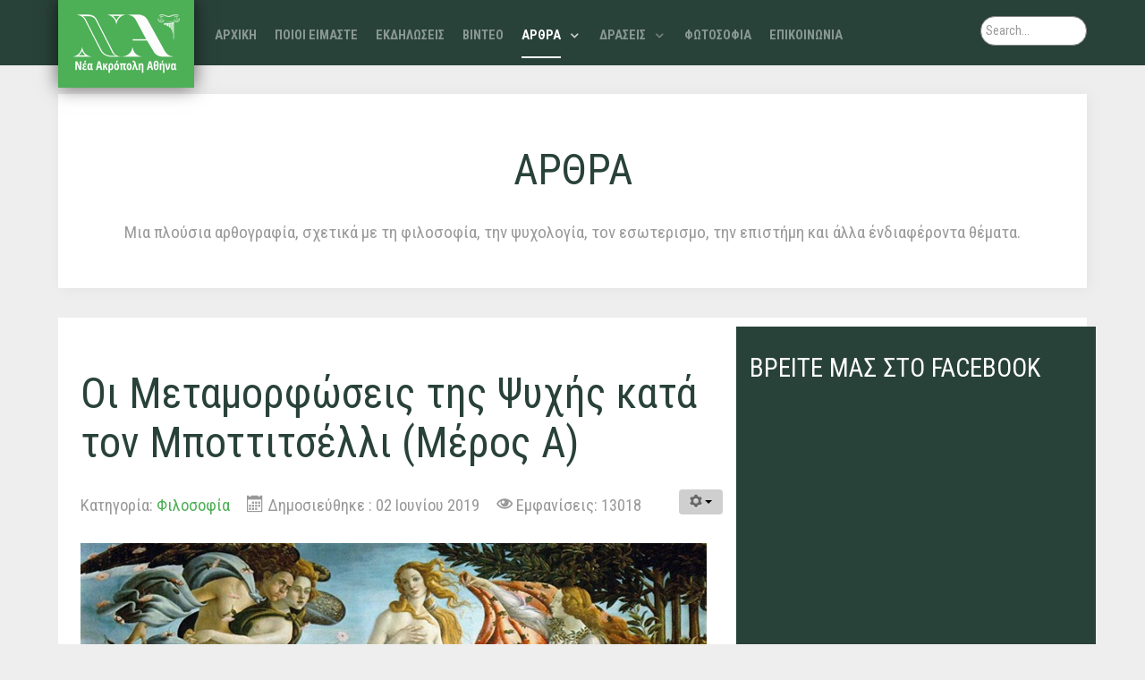

--- FILE ---
content_type: text/html; charset=utf-8
request_url: https://nea-acropoli-athens.gr/arthra/filosofia/1131-oi-metamorfwseis-ths-psyxhs-kata-ton-mpottitselli-meros-a
body_size: 14314
content:
<!DOCTYPE html>
<html lang="el-GR" dir="ltr">
        <head>
    
            <meta name="viewport" content="width=device-width, initial-scale=1.0">
        <meta http-equiv="X-UA-Compatible" content="IE=edge" />
                                                <meta property="og:title" content="Νέα Ακρόπολη Αθήνας" />
                                                                            <meta property="og:url" content="www.nea-acropoli-athens.gr" />
                                                                            <meta property="og:type" content="profile" />
                                                                            <meta property="og:description" content="Νέα Ακρόπολη Διεθνής Πολιτιστικός και Φιλοσοφικός Οργανισμός" />
                                    

        
            
    <meta charset="utf-8" />
	<base href="https://nea-acropoli-athens.gr/arthra/filosofia/1131-oi-metamorfwseis-ths-psyxhs-kata-ton-mpottitselli-meros-a" />
	<meta name="keywords" content="μποτιτσελι, ψυχη, φιλοσοφια, γεννηση της αφροσιτης, πινακας, ζωγραφος, μεσαιωνα, συμβολισμος" />
	<meta name="author" content="Gr. Internet" />
	<meta name="description" content="Ο Σάντρο Μποττιτσέλλι υπήρξε ένας φλωρεντινός ουμανιστής ζωγράφος του 15ου αιώνα. Ενταγμένος στον πολιτιστικό κύκλο των Μεδίκων, υπήρξε κυρίως ενεργό μέλος της Πλατωνικής Ακαδημίας στο Καρέτζι και με την καθοδήγηση του Μαρσίλιο Φιτσίνο, ανέπτυξε της φιλοσοφικές θέσεις της Αναγέννησης." />
	<meta name="generator" content="Joomla! - Open Source Content Management" />
	<title>Οι Μεταμορφώσεις της Ψυχής κατά τον Μποττιτσέλλι (Μέρος Α) - Νέα Ακρόπολη Αθήνας</title>
	<link href="/favicon.ico" rel="shortcut icon" type="image/vnd.microsoft.icon" />
	<link href="/modules/mod_rokajaxsearch/css/rokajaxsearch.css" rel="stylesheet" />
	<link href="/modules/mod_rokajaxsearch/themes/light/rokajaxsearch-theme.css" rel="stylesheet" />
	<link href="/modules/mod_featcats/assets/featcats.css" rel="stylesheet" />
	<link href="/templates/rt_photon/custom/uikit/css/uikit.min.css" rel="stylesheet" />
	<link href="/media/gantry5/assets/css/font-awesome.min.css" rel="stylesheet" />
	<link href="/media/gantry5/engines/nucleus/css-compiled/nucleus.css" rel="stylesheet" />
	<link href="/templates/rt_photon/custom/css-compiled/photon_72.css" rel="stylesheet" />
	<link href="/media/gantry5/assets/css/bootstrap-gantry.css" rel="stylesheet" />
	<link href="/media/gantry5/engines/nucleus/css-compiled/joomla.css" rel="stylesheet" />
	<link href="/media/jui/css/icomoon.css" rel="stylesheet" />
	<link href="/templates/rt_photon/custom/css-compiled/photon-joomla_72.css" rel="stylesheet" />
	<link href="/templates/rt_photon/custom/css-compiled/custom_72.css" rel="stylesheet" />
	<link href="/plugins/system/gdpr/assets/css/cookieconsent.min.css" rel="stylesheet" />
	<style>

            #g-navigation.g-fixed-element {
                position: fixed;
                width: 100%;
                top: 0;
                left: 0;
                z-index: 1003;
            }
        .g-logo {
    padding: 1rem;
}
#g-navigation {
    height: 73px;
}
#g-navigation .g-main-nav {
    margin-top: 0rem;
}
.rokajaxsearch #roksearch_search_str {
    padding: 0.3rem;
 }
.g-offcanvas-toggle {
    color: rgba(255, 255, 0, 0.5);
}
#g-header .g-title {
    color: #686868;
}
h5 {
    font-size: 1.2rem;
}
h4 {
    font-size: 1.3rem;
}
.box-red.moduletable, .box-red.widget, .box-red.g-outer-box, .box-red > .g-content {
    background: #294239;
}
.box3 .button {
    font-size: 0.7rem;
}
.mod-splms-upcoming-events ul>li .splms-event-img {
    float: none;
    margin-right: 15px;
}div.cc-window, span.cc-cookie-settings-toggler{font-size:16px}div.cc-revoke{font-size:16px}div.cc-settings-label,span.cc-cookie-settings-toggle{font-size:14px}div.cc-window.cc-banner{padding:1em 1.8em}div.cc-window.cc-floating{padding:2em 1.8em}
	</style>
	<script type="application/json" class="joomla-script-options new">{"csrf.token":"05ec94af0180886589a9472d546b5785","system.paths":{"root":"","base":""}}</script>
	<script src="/media/jui/js/jquery.min.js?2c5e849fad4dfcebbf519894c3961f74"></script>
	<script src="/media/jui/js/jquery-noconflict.js?2c5e849fad4dfcebbf519894c3961f74"></script>
	<script src="/media/jui/js/jquery-migrate.min.js?2c5e849fad4dfcebbf519894c3961f74"></script>
	<script src="/media/system/js/caption.js?2c5e849fad4dfcebbf519894c3961f74"></script>
	<script src="/media/jui/js/bootstrap.min.js?2c5e849fad4dfcebbf519894c3961f74"></script>
	<script src="/media/system/js/mootools-core.js?2c5e849fad4dfcebbf519894c3961f74"></script>
	<script src="/media/system/js/mootools-more.js?2c5e849fad4dfcebbf519894c3961f74"></script>
	<script src="/modules/mod_rokajaxsearch/js/rokajaxsearch.js"></script>
	<script src="/media/system/js/core.js?2c5e849fad4dfcebbf519894c3961f74"></script>
	<script src="/plugins/system/gdpr/assets/js/cookieconsent.min.js" defer></script>
	<script src="/plugins/system/gdpr/assets/js/init.js" defer></script>
	<script>
jQuery(window).on('load',  function() {
				new JCaption('img.caption');
			});window.addEvent((window.webkit) ? 'load' : 'domready', function() {
				window.rokajaxsearch = new RokAjaxSearch({
					'results': 'Results',
					'close': '',
					'websearch': 0,
					'blogsearch': 0,
					'imagesearch': 0,
					'videosearch': 0,
					'imagesize': 'MEDIUM',
					'safesearch': 'OFF',
					'search': 'Search...',
					'readmore': 'Read more...',
					'noresults': 'No results',
					'advsearch': 'Advanced search',
					'page': 'Page',
					'page_of': 'of',
					'searchlink': 'https://nea-acropoli-athens.gr/index.php?option=com_search&amp;view=search&amp;tmpl=component',
					'advsearchlink': 'https://nea-acropoli-athens.gr/index.php?option=com_search&amp;view=search',
					'uribase': 'https://nea-acropoli-athens.gr/',
					'limit': '10',
					'perpage': '3',
					'ordering': 'newest',
					'phrase': 'any',
					'hidedivs': '',
					'includelink': 1,
					'viewall': 'View all results',
					'estimated': 'estimated',
					'showestimated': 0,
					'showpagination': 0,
					'showcategory': 1,
					'showreadmore': 1,
					'showdescription': 1
				});
			});window.addEvent((window.webkit) ? 'load' : 'domready', function() {
				window.rokajaxsearch = new RokAjaxSearch({
					'results': 'Results',
					'close': '',
					'websearch': 0,
					'blogsearch': 0,
					'imagesearch': 0,
					'videosearch': 0,
					'imagesize': 'MEDIUM',
					'safesearch': 'OFF',
					'search': 'Search...',
					'readmore': 'Read more...',
					'noresults': 'No results',
					'advsearch': 'Advanced search',
					'page': 'Page',
					'page_of': 'of',
					'searchlink': 'https://nea-acropoli-athens.gr/index.php?option=com_search&amp;view=search&amp;tmpl=component',
					'advsearchlink': 'https://nea-acropoli-athens.gr/index.php?option=com_search&amp;view=search',
					'uribase': 'https://nea-acropoli-athens.gr/',
					'limit': '10',
					'perpage': '3',
					'ordering': 'newest',
					'phrase': 'any',
					'hidedivs': '',
					'includelink': 1,
					'viewall': 'View all results',
					'estimated': 'estimated',
					'showestimated': 0,
					'showpagination': 0,
					'showcategory': 1,
					'showreadmore': 1,
					'showdescription': 1
				});
			});var gdprConfigurationOptions = { complianceType: 'opt-in',
																			  disableFirstReload: 0,
																	  		  blockJoomlaSessionCookie: 1,
																			  blockExternalCookiesDomains: 0,
																			  allowedCookies: '',
																			  blockCookieDefine: 1,
																			  autoAcceptOnNextPage: 1,
																			  revokable: 1,
																			  lawByCountry: 0,
																			  checkboxLawByCountry: 0,
																			  cacheGeolocationCountry: 1,
																			  countryAcceptReloadTimeout: 1000,
																			  usaCCPARegions: null,
																			  dismissOnScroll: 0,
																			  dismissOnTimeout: 0,
																			  containerSelector: 'body',
																			  hideOnMobileDevices: 0,
																			  defaultClosedToolbar: 0,
																			  toolbarLayout: 'basic',
																			  toolbarTheme: 'block',
																			  revocableToolbarTheme: 'basic',
																			  toolbarPosition: 'bottom',
																			  revokePosition: 'revoke-top',
																			  toolbarPositionmentType: 1,
																			  popupBackground: '#000000',
																			  popupText: '#ffffff',
																			  popupLink: '#ffffff',
																			  buttonBackground: '#ffffff',
																			  buttonBorder: '#ffffff',
																			  buttonText: '#000000',
																			  highlightOpacity: '100',
																			  highlightBackground: '#333333',
																			  highlightBorder: '#ffffff',
																			  highlightText: '#ffffff',
																			  highlightDismissBackground: '#333333',
																		  	  highlightDismissBorder: '#ffffff',
																		 	  highlightDismissText: '#ffffff',
																			  hideRevokableButton: 0,
																			  hideRevokableButtonOnscroll: 0,
																			  customRevokableButton: 0,
																			  headerText: 'Cookies used on the website!',
																			  messageText: 'Η σελίδα χρησιμοποιεί cookies για την καλύτερη εμπειρία σας στη σελίδα μας.',
																			  denyMessageEnabled: 0, 
																			  denyMessage: 'Έχετε απορρίψει τα cookies, για να βεβαιώσετε την καλύτερη εμπειρία με τη σελίδα μας, παρακαλώ όπως επιτρέψετε την χρήση των cookies.',
																			  placeholderBlockedResources: 0, 
																	  		  placeholderBlockedResourcesText: 'You must accept cookies and reload the page to view this content',
																			  placeholderBlockedResourcesAction: '',
															  		  		  dismissText: 'Got it!',
																			  allowText: 'Επιτρέπω τα cookies',
																			  denyText: 'Απόρριψη',
																			  cookiePolicyLinkText: 'Cookie policy',
																			  cookiePolicyLink: 'javascript:void(0)',
																			  cookiePolicyRevocableTabText: 'ΠΑ',
																			  privacyPolicyLinkText: 'Privacy policy',
																			  privacyPolicyLink: 'javascript:void(0)',
																			  toggleCookieSettings: 0,
																	  		  toggleCookieSettingsText: '<span class="cc-cookie-settings-toggle">Settings <span class="cc-cookie-settings-toggler">&#x25EE;</span></span>',
																			  showLinks: 1,
																			  blankLinks: '_blank',
																			  autoOpenPrivacyPolicy: 0,
																			  openAlwaysDeclined: 1,
																			  cookieSettingsLabel: 'Cookie settings:',
															  				  cookieSettingsDesc: 'Choose which kind of cookies you want to disable by clicking on the checkboxes. Click on a category name for more informations about used cookies.',
																			  cookieCategory1Enable: 0,
																			  cookieCategory1Name: 'Necessary',
																			  cookieCategory1Locked: 0,
																			  cookieCategory2Enable: 0,
																			  cookieCategory2Name: 'Preferences',
																			  cookieCategory2Locked: 0,
																			  cookieCategory3Enable: 0,
																			  cookieCategory3Name: 'Statistics',
																			  cookieCategory3Locked: 0,
																			  cookieCategory4Enable: 0,
																			  cookieCategory4Name: 'Marketing',
																			  cookieCategory4Locked: 0,
																			  alwaysReloadAfterCategoriesChange: 0,
																			  preserveLockedCategories: 0,
																			  reloadOnfirstDeclineall: 0,
																			  trackExistingCheckboxSelectors: '',
															  		  		  trackExistingCheckboxConsentLogsFormfields: 'name,email,subject,message',
																			  debugMode: 0
																		};var gdpr_ajax_livesite='https://nea-acropoli-athens.gr/';var gdpr_enable_log_cookie_consent=1;
	</script>

    <!--[if (gte IE 8)&(lte IE 9)]>
        <script type="text/javascript" src="/media/gantry5/assets/js/html5shiv-printshiv.min.js"></script>
        <link rel="stylesheet" href="/media/gantry5/engines/nucleus/css/nucleus-ie9.css" type="text/css"/>
        <script type="text/javascript" src="/media/gantry5/assets/js/matchmedia.polyfill.js"></script>
        <![endif]-->
                        <cpnb><script charset="UTF-8" src="//cdn.sendpulse.com/28edd3380a1c17cf65b137fe96516659/js/push/007955c53cbf592dd54623efc2d4a7e7_0.js" async></script></cpnb>
<!-- Global site tag (gtag.js) - Google Analytics -->
<cpnb><script async src="https://www.googletagmanager.com/gtag/js?id=G-44D463ET49"></script>
<script>
  window.dataLayer = window.dataLayer || [];
  function gtag(){dataLayer.push(arguments);}
  gtag('js', new Date());

  gtag('config', 'G-44D463ET49');
</script></cpnb>

<!-- Facebook Pixel Code -->
<cpnb>
<script>
!function(f,b,e,v,n,t,s){if(f.fbq)return;n=f.fbq=function(){n.callMethod?
n.callMethod.apply(n,arguments):n.queue.push(arguments)};if(!f._fbq)f._fbq=n;
n.push=n;n.loaded=!0;n.version='2.0';n.queue=[];t=b.createElement(e);t.async=!0;
t.src=v;s=b.getElementsByTagName(e)[0];s.parentNode.insertBefore(t,s)}(window,
document,'script','https://connect.facebook.net/en_US/fbevents.js');
fbq('init', '139263696647009'); // Insert your pixel ID here.
fbq('track', 'PageView');

fbq('track','ViewContent');

</script>
</cpnb>
<cpnb><noscript><img height="1" width="1" style="display:none"
src="https://www.facebook.com/tr?id=139263696647009&ev=PageView&noscript=1"
/></noscript></cpnb>
<!-- DO NOT MODIFY -->
<!-- End Facebook Pixel Code -->
                
</head>

    <body class="gantry site com_content view-article no-layout no-task dir-ltr itemid-78 outline-72 g-offcanvas-right g-default g-style-preset2">
        <div id="g-offsidebar-overlay"></div>
                    

        <div id="g-offcanvas"  class="hidden-desktop" data-g-offcanvas-swipe="1" data-g-offcanvas-css3="1">
                        <div class="g-grid hidden-desktop">                        

        <div class="g-block size-100">
             <div id="mobile-menu-5489-particle" class="g-content g-particle">            <div id="g-mobilemenu-container" data-g-menu-breakpoint="48rem"></div>
            </div>
        </div>
            </div>
    </div>
        <div id="g-page-surround">
            <div class="g-offcanvas-hide g-offcanvas-toggle" role="navigation" data-offcanvas-toggle aria-controls="g-offcanvas" aria-expanded="false"><i class="fa fa-fw fa-bars"></i></div>                        

                                            
                <section id="g-top">
                <div class="g-container">                                <div class="g-grid">                        

        <div class="g-block size-100">
             <div class="g-system-messages">
                                            
<div id="system-message-container">
    </div>

            
    </div>
        </div>
            </div>
            </div>
        
    </section>
                                
                <section id="g-navigation">
                <div class="g-container">                                <div class="g-grid">                        

        <div class="g-block size-16">
             <div id="logo-2640-particle" class="g-content g-particle">            <a href="/" target="_self" title="" aria-label="" rel="home" class="g-logo">
                        <img src="/templates/rt_photon/custom/images/logo/NA_logo.png"  alt="" />
            </a>
            </div>
        </div>
                    

        <div class="g-block size-72">
             <div id="menu-5984-particle" class="g-content g-particle">            <nav class="g-main-nav" data-g-hover-expand="true">
        <ul class="g-toplevel">
                                                                                                        
        
                        
        
                
        <li class="g-menu-item g-menu-item-type-component g-menu-item-435 g-standard  ">
            <a class="g-menu-item-container" href="/">
                                                                <span class="g-menu-item-content">
                                    <span class="g-menu-item-title">ΑΡΧΙΚΗ</span>
            
                    </span>
                                                </a>
                                </li>
    
                                                                                        
        
                        
        
                
        <li class="g-menu-item g-menu-item-type-component g-menu-item-467 g-standard  ">
            <a class="g-menu-item-container" href="/poioi-eimaste">
                                                                <span class="g-menu-item-content">
                                    <span class="g-menu-item-title">ΠΟΙΟΙ ΕΙΜΑΣΤΕ</span>
            
                    </span>
                                                </a>
                                        </li>
    
                                                                                        
        
                        
        
                
        <li class="g-menu-item g-menu-item-type-component g-menu-item-519 g-standard  ">
            <a class="g-menu-item-container" href="/ekdiloseis">
                                                                <span class="g-menu-item-content">
                                    <span class="g-menu-item-title">ΕΚΔΗΛΩΣΕΙΣ</span>
            
                    </span>
                                                </a>
                                </li>
    
                                                                                        
        
                        
        
                
        <li class="g-menu-item g-menu-item-type-component g-menu-item-523 g-standard  ">
            <a class="g-menu-item-container" href="/video">
                                                                <span class="g-menu-item-content">
                                    <span class="g-menu-item-title">ΒΙΝΤΕΟ</span>
            
                    </span>
                                                </a>
                                </li>
    
                                                                                        
        
                        
        
                
        <li class="g-menu-item g-menu-item-type-component g-menu-item-527 g-parent active g-standard g-menu-item-link-parent ">
            <a class="g-menu-item-container" href="/arthra">
                                                                <span class="g-menu-item-content">
                                    <span class="g-menu-item-title">ΑΡΘΡΑ</span>
            
                    </span>
                    <span class="g-menu-parent-indicator" data-g-menuparent=""></span>                            </a>
                                                        <ul class="g-dropdown g-inactive g-fade-in-up g-dropdown-right">
            <li class="g-dropdown-column">
                        <div class="g-grid">
                        <div class="g-block size-100">
            <ul class="g-sublevel">
                <li class="g-level-1 g-go-back">
                    <a class="g-menu-item-container" href="#" data-g-menuparent=""><span>Back</span></a>
                </li>
                                                                                                            
        
                        
        
                
        <li class="g-menu-item g-menu-item-type-component g-menu-item-78 active  ">
            <a class="g-menu-item-container" href="/arthra/filosofia">
                                                                <span class="g-menu-item-content">
                                    <span class="g-menu-item-title">Φιλοσοφία</span>
            
                    </span>
                                                </a>
                                </li>
    
                                                                                        
        
                        
        
                
        <li class="g-menu-item g-menu-item-type-component g-menu-item-79  ">
            <a class="g-menu-item-container" href="/arthra/psixologia">
                                                                <span class="g-menu-item-content">
                                    <span class="g-menu-item-title">Ψυχολογία</span>
            
                    </span>
                                                </a>
                                </li>
    
                                                                                        
        
                        
        
                
        <li class="g-menu-item g-menu-item-type-component g-menu-item-74  ">
            <a class="g-menu-item-container" href="/arthra/esoterismos">
                                                                <span class="g-menu-item-content">
                                    <span class="g-menu-item-title">Εσωτερισμός</span>
            
                    </span>
                                                </a>
                                </li>
    
                                                                                        
        
                        
        
                
        <li class="g-menu-item g-menu-item-type-component g-menu-item-76  ">
            <a class="g-menu-item-container" href="/arthra/oikologia">
                                                                <span class="g-menu-item-content">
                                    <span class="g-menu-item-title">Επιστήμη</span>
            
                    </span>
                                                </a>
                                </li>
    
                                                                                        
        
                        
        
                
        <li class="g-menu-item g-menu-item-type-component g-menu-item-77  ">
            <a class="g-menu-item-container" href="/arthra/fantasia">
                                                                <span class="g-menu-item-content">
                                    <span class="g-menu-item-title">Φαντασία</span>
            
                    </span>
                                                </a>
                                </li>
    
                                                                                        
        
                        
        
                
        <li class="g-menu-item g-menu-item-type-component g-menu-item-75  ">
            <a class="g-menu-item-container" href="/arthra/kinimatografos">
                                                                <span class="g-menu-item-content">
                                    <span class="g-menu-item-title">Κινηματογράφος</span>
            
                    </span>
                                                </a>
                                </li>
    
                                                                                        
        
                        
        
                
        <li class="g-menu-item g-menu-item-type-component g-menu-item-73  ">
            <a class="g-menu-item-container" href="/arthra/astrologia">
                                                                <span class="g-menu-item-content">
                                    <span class="g-menu-item-title">Αστρολογία</span>
            
                    </span>
                                                </a>
                                </li>
    
                                                                                        
        
                        
        
                
        <li class="g-menu-item g-menu-item-type-component g-menu-item-675  ">
            <a class="g-menu-item-container" href="/arthra/simvoules-ygeias">
                                                                <span class="g-menu-item-content">
                                    <span class="g-menu-item-title">Συμβουλές Υγείας</span>
            
                    </span>
                                                </a>
                                </li>
    
                                                                                        
        
                        
        
                
        <li class="g-menu-item g-menu-item-type-component g-menu-item-56  ">
            <a class="g-menu-item-container" href="/arthra/ikseres-oti">
                                                                <span class="g-menu-item-content">
                                    <span class="g-menu-item-title">Ήξερες ότι ?</span>
            
                    </span>
                                                </a>
                                </li>
    
                                                                                        
        
                        
        
                
        <li class="g-menu-item g-menu-item-type-component g-menu-item-990  ">
            <a class="g-menu-item-container" href="/arthra/afieromata">
                                                                <span class="g-menu-item-content">
                                    <span class="g-menu-item-title">Αφιερώματα</span>
            
                    </span>
                                                </a>
                                </li>
    
                                
    
            </ul>
        </div>
            </div>

            </li>
        </ul>
            </li>
    
                                                                                        
        
                        
        
                
        <li class="g-menu-item g-menu-item-type-component g-menu-item-55 g-parent g-standard g-menu-item-link-parent ">
            <a class="g-menu-item-container" href="/draseis">
                                                                <span class="g-menu-item-content">
                                    <span class="g-menu-item-title">ΔΡΑΣΕΙΣ</span>
            
                    </span>
                    <span class="g-menu-parent-indicator" data-g-menuparent=""></span>                            </a>
                                                        <ul class="g-dropdown g-inactive g-fade-in-up g-dropdown-right">
            <li class="g-dropdown-column">
                        <div class="g-grid">
                        <div class="g-block size-100">
            <ul class="g-sublevel">
                <li class="g-level-1 g-go-back">
                    <a class="g-menu-item-container" href="#" data-g-menuparent=""><span>Back</span></a>
                </li>
                                                                                                            
        
                        
        
                
        <li class="g-menu-item g-menu-item-type-component g-menu-item-601  ">
            <a class="g-menu-item-container" href="/draseis/filosofia" title="... που ελευθερώνει">
                                                                <span class="g-menu-item-content">
                                    <span class="g-menu-item-title">Φιλοσοφία</span>
                    <span class="g-menu-item-subtitle">...που απελευθερώνει</span>
            
                    </span>
                                                </a>
                                </li>
    
                                                                                        
        
                        
        
                
        <li class="g-menu-item g-menu-item-type-component g-menu-item-602  ">
            <a class="g-menu-item-container" href="/draseis/politismos" title="... που βελτιώνει">
                                                                <span class="g-menu-item-content">
                                    <span class="g-menu-item-title">Πολιτισμός</span>
                    <span class="g-menu-item-subtitle">...που βελτιώνει</span>
            
                    </span>
                                                </a>
                                </li>
    
                                                                                        
        
                        
        
                
        <li class="g-menu-item g-menu-item-type-component g-menu-item-603  ">
            <a class="g-menu-item-container" href="/draseis/ethelontismos" title="... που ενώνει">
                                                                <span class="g-menu-item-content">
                                    <span class="g-menu-item-title">Εθελοντισμός</span>
                    <span class="g-menu-item-subtitle">...που ενώνει</span>
            
                    </span>
                                                </a>
                                </li>
    
    
            </ul>
        </div>
            </div>

            </li>
        </ul>
            </li>
    
                                                                                        
        
                        
        
                
        <li class="g-menu-item g-menu-item-type-component g-menu-item-572 g-standard  ">
            <a class="g-menu-item-container" href="/fotosofia">
                                                                <span class="g-menu-item-content">
                                    <span class="g-menu-item-title">ΦΩΤΟΣΟΦΙΑ</span>
            
                    </span>
                                                </a>
                                </li>
    
                                                                                        
        
                        
        
                
        <li class="g-menu-item g-menu-item-type-component g-menu-item-530 g-standard  ">
            <a class="g-menu-item-container" href="/epikinonia">
                                                                <span class="g-menu-item-content">
                                    <span class="g-menu-item-title">ΕΠΙΚΟΙΝΩΝΙΑ</span>
            
                    </span>
                                                </a>
                                </li>
    
                                                                                        
        
                        
        
                
        <li class="g-menu-item g-menu-item-type-particle g-menu-item---module-0GVNF g-standard  ">
            <div class="g-menu-item-container" data-g-menuparent="">                                                                                        <div class="menu-item-particle visible-phone">
            <div class="platform-content"><div class="moduletable ">
						<form name="rokajaxsearch" id="rokajaxsearch" class="light" action="https://nea-acropoli-athens.gr/" method="get">
<div class="rokajaxsearch ">
	<div class="roksearch-wrapper">
		<input id="roksearch_search_str" name="searchword" type="text" class="inputbox roksearch_search_str" placeholder="Search..." />
	</div>
	<input type="hidden" name="searchphrase" value="any"/>
	<input type="hidden" name="limit" value="20" />
	<input type="hidden" name="ordering" value="newest" />
	<input type="hidden" name="view" value="search" />
	<input type="hidden" name="option" value="com_search" />
	
	
	<div id="roksearch_results"></div>
</div>
<div id="rokajaxsearch_tmp" style="visibility:hidden;display:none;"></div>
</form>
		</div></div>
    </div>

                                                                        </div>                    </li>
    
    
        </ul>
    </nav>
            </div>
        </div>
                    

        <div class="g-block size-12 visible-desktop">
             <div class="g-content">
                                    <div class="platform-content"><div class="moduletable ">
						<form name="rokajaxsearch" id="rokajaxsearch" class="light" action="https://nea-acropoli-athens.gr/" method="get">
<div class="rokajaxsearch ">
	<div class="roksearch-wrapper">
		<input id="roksearch_search_str" name="searchword" type="text" class="inputbox roksearch_search_str" placeholder="Search..." />
	</div>
	<input type="hidden" name="searchphrase" value="any"/>
	<input type="hidden" name="limit" value="20" />
	<input type="hidden" name="ordering" value="newest" />
	<input type="hidden" name="view" value="search" />
	<input type="hidden" name="option" value="com_search" />
	
	
	<div id="roksearch_results"></div>
</div>
<div id="rokajaxsearch_tmp" style="visibility:hidden;display:none;"></div>
</form>
		</div></div>
            
        </div>
        </div>
            </div>
            </div>
        
    </section>
                    
        <div class="g-container">        <header id="g-header">
                                        <div class="g-grid">                        

        <div class="g-block size-100">
             <div class="g-content">
                                    <div class="moduletable ">
						<div id="module-simplecontent-512-particle" class="g-particle"><div class="center">
  <div class="g-simplecontent">
    
          <div class="g-simplecontent-item g-simplecontent-layout-header">
        
        
        
                            <div class="g-simplecontent-item-content-title">ΑΡΘΡΑ</div>
                                    
        
        <div class="g-simplecontent-item-leading-content">Μια πλούσια αρθογραφία, σχετικά με τη φιλοσοφία, την ψυχολογία, τον εσωτερισμο, την επιστήμη και άλλα ένδιαφέροντα θέματα.</div>        
              </div>
      </div>
</div></div>		</div>
            
        </div>
        </div>
            </div>
            
    </header></div>
                
                                
    
    
            <div class="g-container">    <section id="g-container-4448" class="g-wrapper">
                            <div class="g-grid">                        

        <div class="g-block size-65 equal-height">
             <section id="g-mainbar">
                                        <div class="g-grid">                        

        <div class="g-block size-100">
             <div class="g-content">
                                                            <div class="platform-content row-fluid"><div class="span12"><div class="item-page" itemscope itemtype="https://schema.org/Article">
	<meta itemprop="inLanguage" content="el-GR" />
	
		
			<div class="page-header">
		<h2 itemprop="headline">
			Οι Μεταμορφώσεις της Ψυχής κατά τον Μποττιτσέλλι (Μέρος Α)		</h2>
							</div>
							
<div class="icons">
	
					<div class="btn-group pull-right">
				<button class="btn dropdown-toggle" type="button" id="dropdownMenuButton-1131" aria-label="Εργαλεία χρηστών"
				data-toggle="dropdown" aria-haspopup="true" aria-expanded="false">
					<span class="icon-cog" aria-hidden="true"></span>
					<span class="caret" aria-hidden="true"></span>
				</button>
								<ul class="dropdown-menu" aria-labelledby="dropdownMenuButton-1131">
											<li class="print-icon"> <a href="/arthra/filosofia/1131-oi-metamorfwseis-ths-psyxhs-kata-ton-mpottitselli-meros-a?tmpl=component&amp;print=1" title="Εκτύπωση άρθρου < Οι Μεταμορφώσεις της Ψυχής κατά τον Μποττιτσέλλι (Μέρος Α) >" onclick="window.open(this.href,'win2','status=no,toolbar=no,scrollbars=yes,titlebar=no,menubar=no,resizable=yes,width=640,height=480,directories=no,location=no'); return false;" rel="nofollow">			<span class="icon-print" aria-hidden="true"></span>
		Εκτύπωση	</a> </li>
																<li class="email-icon"> <a href="/component/mailto/?tmpl=component&amp;template=rt_photon&amp;link=082d4013a28abd7f29e6feef6f69ebf56aafaaf7" title="Στείλτε αυτό το σύνδεσμο με ένα email σε ένα φίλο" onclick="window.open(this.href,'win2','width=400,height=450,menubar=yes,resizable=yes'); return false;" rel="nofollow">			<span class="icon-envelope" aria-hidden="true"></span>
		Email	</a> </li>
														</ul>
			</div>
		
	</div>
			
		
						<dl class="article-info muted">

		
			<dt class="article-info-term">
									Λεπτομέρειες							</dt>

			
			
										<dd class="category-name">
																		Κατηγορία: <a href="/arthra/filosofia" itemprop="genre">Φιλοσοφία</a>							</dd>			
			
										<dd class="published">
				<span class="icon-calendar" aria-hidden="true"></span>
				<time datetime="2019-06-02T22:30:00+03:00" itemprop="datePublished">
					Δημοσιεύθηκε : 02 Ιουνίου 2019 				</time>
			</dd>			
		
					
			
										<dd class="hits">
					<span class="icon-eye-open" aria-hidden="true"></span>
					<meta itemprop="interactionCount" content="UserPageVisits:13018" />
					Εμφανίσεις: 13018			</dd>						</dl>
	
	
		
							<div class="pull-none item-image"> <img
		 src="/images/stories/PICS_ARTICLES_2015/nea-acropoli-afrodith-botticelli.jpg" alt="Οι Μεταμορφώσεις της Ψυχής κατά τον Μποττιτσέλλι (Μέρος Α)" itemprop="image"/> </div>
		<div class="pull-right article-index">

		<h3>Ευρετήριο Άρθρου</h3>
	
	<ul class="nav nav-tabs nav-stacked">
					<li class="toclink active">
			<a href="/arthra/filosofia/1131-oi-metamorfwseis-ths-psyxhs-kata-ton-mpottitselli-meros-a" class="toclink active">
				Οι Μεταμορφώσεις της Ψυχής κατά τον Μποττιτσέλλι (Μέρος Α)			</a>
		</li>
					<li>
			<a href="/arthra/filosofia/1131-oi-metamorfwseis-ths-psyxhs-kata-ton-mpottitselli-meros-a?start=1" class="toclink">
				Ο συμβολισμός			</a>
		</li>
					<li>
			<a href="/arthra/filosofia/1131-oi-metamorfwseis-ths-psyxhs-kata-ton-mpottitselli-meros-a?showall=1" class="toclink">
				Όλες οι σελίδες			</a>
		</li>
		</ul>
</div>
	<div itemprop="articleBody">
		<div class="pagenavcounter">Σελίδα 1 από 2</div><p style="text-align: justify;">Ο Σάντρο Μποττιτσέλλι υπήρξε ένας φλωρεντινός ουμανιστής ζωγράφος του 15ου αιώνα. Ενταγμένος στον πολιτιστικό κύκλο των Μεδίκων, υπήρξε κυρίως ενεργό μέλος της Πλατωνικής Ακαδημίας στο Καρέτζι και με την καθοδήγηση του Μαρσίλιο Φιτσίνο, ανέπτυξε της φιλοσοφικές θέσεις της Αναγέννησης.&nbsp;</p>
<p style="text-align: justify;">Δημιουργός πολλών αριστουργημάτων, ο Μποττιτσέλλι έγινε διάσημος για δύο κυρίως πίνακες με τίτλο: «Η γέννηση της Αφροδίτης» και «Η Άνοιξη». Αυτά τα δύο έργα μπορούν να συσχετισθούν με έναν τρίτο πίνακα, ο οποίος απεικονίζει τη σύνθεση που είναι γνωστή ως «Παλλάς και Κένταυρος». Αυτά τα τρία έργα, που πραγματοποιήθηκαν μαζί ή χωριστά ανάμεσα στο 1482 και το 1499 για τους Μεδίκους, βρίσκονται σήμερα στο Μουσείο Ουφφίτσι της Φλωρεντίας.&nbsp;</p>
<p style="text-align: justify;">Αυτό το τρίπτυχο δείχνει τις μεταμορφώσεις της ψυχής σύμφωνα με την πλατωνική και νεοπλατωνική φιλοσοφία όπως αναπτύχθηκε στην Ακαδημία, στο Καρέτζι, από τον Μαρσίλιο Φιτσίνο. Ωστόσο, πολλά κλειδιά ερμηνείας μπορούν μερικές φορές να χρησιμοποιηθούν για να αποκρυπτογραφήσουν αυτούς τους πίνακες. Ο καλλιτέχνης αφήνει πάντα τη δυνατότητα να γεφυρωθεί μια χριστιανική ερμηνεία με τις πλατωνικές σημασίες που μερικές φορές θεωρούνται ύποπτες για παγανισμό.&nbsp;</p>
<p style="text-align: justify;">&nbsp;</p>
<p style="text-align: justify;"><strong><span style="text-decoration: underline;">Η ΓΕΝΝΗΣΗ ΤΗΣ ΑΦΡΟΔΙΤΗΣ</span></strong></p>
<p style="text-align: justify;"><strong>Ο πίνακας</strong></p>
<p style="text-align: justify;">Σύμφωνα με την αρχαία μυθολογία, η Αφροδίτη γεννήθηκε από τον αφρό της θάλασσας, που δημιουργήθηκε γύρω από τα γεννητικά όργανα του θεού Ουρανού τα οποία κόπηκαν από το γιο του Κρόνο και ρίχτηκαν στη θάλασσα.&nbsp;</p>
<p style="text-align: justify;">Ο Μποττιτσέλλι παρουσιάζει εδώ την Αφροδίτη στο μέσο του πίνακα, επάνω σ΄ ένα κοχύλι που πλέει στο νερό. Κρατάει τα μαλλιά της με το αριστερό χέρι και καλύπτει το στήθος της με το δεξί. Σπρώχνεται προς την ακρογιαλιά από δύο θεότητες των ανέμων, ενώ μία από τις ΄Ωρες, κόρη του Δία και της Θέμιδας, θεάς των εποχών, κρατάει στα χέρια της ένα ξεδιπλωμένο ύφασμα, έτοιμο να τυλίξει την Αφροδίτη. Τα λουλούδια που διακοσμούν αυτό το ένδυμα δείχνουν ότι αυτή η Ώρα είναι η θεότητα που προΐσταται της άνοιξης. Από τον ουρανό πέφτουν απαλά ρόδα, η γέννηση των οποίων συνέπεσε, σύμφωνα με τον αρχαίο θρύλο, με τη γέννηση της Αφροδίτης.&nbsp;</p>
<p style="text-align: justify;">Στην πραγματικότητα, αυτή η σκηνή δεν απεικονίζει ακριβώς τη γέννηση της Αφροδίτης, αλλά &nbsp; μάλλον την άφιξή της στο νησί των Κυθήρων, στις ακτές του οποίου πάτησε &nbsp;αφού γεννήθηκε από τα κύματα, όπως το διηγείται ο Όμηρος στον «Ύμνο του στην Αφροδίτη».&nbsp;</p>
<p><img style="border: 0px; margin: 5px auto; display: block;" src="/images/stories/PICS_ARTICLES_2015/nea-acropoli-afrodith-botticelli.jpg" alt="nea acropoli afrodith botticelli" /><span style="text-align: justify;"></span></p>
<div class="pager"><ul>
	<li>
			</li>
	<li>
				<a href="/arthra/filosofia/1131-oi-metamorfwseis-ths-psyxhs-kata-ton-mpottitselli-meros-a?start=1" title="Ο συμβολισμός" aria-label="Επόμενο: Ο συμβολισμός (Σελίδα 2 από 2)" rel="next">
			Επόμενο <span class="icon-chevron-right" aria-hidden="true"></span>		</a>
			</li>
</ul>
</div>	</div>

	
							</div></div></div>
    
            
    </div>
        </div>
            </div>
                            <div class="g-grid">                        

        <div class="g-block size-100 box-red">
             <div class="g-content">
                                    <div class="platform-content"><div class="moduletable ">
						

<div class="custom"  >
	<div class="left">
<h4 style="text-align: center;"><span style="color: #ffffff;"><a style="color: #ffffff;" href="https://nea-acropoli.gr/seminario-filosofias-kai-esoterikis-psychologias/" target="_blank" rel="nofollow noopener noreferrer"><strong>Δείτε σχετικές εκδηλώσεις πατώντας εδώ</strong></a></span></h4>
</div></div>
		</div></div>
            
        </div>
        </div>
            </div>
            
    </section>
        </div>
                    

        <div class="g-block size-35 equal-height">
             <aside id="g-aside">
                                        <div class="g-grid">                        

        <div class="g-block size-100 box3">
             <div class="g-content">
                                    <div class="platform-content"><div class="moduletable ">
							<h3 class="g-title">Βρείτε μας στο FACEBOOK</h3>
						

<div class="custom"  >
	<p><iframe src="https://www.facebook.com/plugins/page.php?href=https%3A%2F%2Fwww.facebook.com%2Ffilosofiseto&amp;tabs&amp;width=342&amp;height=214&amp;small_header=false&amp;adapt_container_width=true&amp;hide_cover=false&amp;show_facepile=true&amp;appId=351354041922633" width="342" height="220" style="border: none; overflow: hidden;" frameborder="0" scrolling="no"></iframe></p></div>
		</div></div><div class="platform-content"><div class="moduletable ">
							<h3 class="g-title">ΣΧΕΤΙΚΑ ΑΡΘΡΑ ΦΙΛΟΣΟΦΙΑΣ</h3>
						<ul class="featcats" id="featcats-176">
	    <li class="featcat col1 firstcol" style="width:100%" id="featcat-176-47">
                					<div id="fc_ajax-176-47" class="fc_ajax">
				          <div id="fc_items-176-47" class="fc_items">
        	<ul class="fc_leading">
			        		<li><h5>				                <a class="fc_title" href="/arthra/filosofia/1218-badizontas-sta-xnaria-ton-arxaion-xrismon">
                Βαδίζοντας στα χνάρια των αρχαίων χρησμών                </a>
                                </h5>								                <p><a href="/arthra/filosofia/1218-badizontas-sta-xnaria-ton-arxaion-xrismon"><img src="https://nea-acropoli-athens.gr/modules/mod_featcats/thumbs/08/b_0_0_16777215_1218_nea-acropoli-ancient-fortune-telling.jpg" alt="ancient fortune telling" width="900" height="437" /></a></p>
				                </li>
                    		<li><h5>				                <a class="fc_title" href="/arthra/filosofia/855-i-filosofia-paixnidia-ston-kathrepti">
                Η Φιλοσοφία - Παιχνίδια στον Καθρέπτη                </a>
                                </h5>								                <p><a href="/arthra/filosofia/855-i-filosofia-paixnidia-ston-kathrepti"><img src="https://nea-acropoli-athens.gr/modules/mod_featcats/thumbs/05/b_0_0_16777215_855_nea-acropoli-philosophy.jpg" alt="Η Φιλοσοφία - Παιχνίδια στον Καθρέπτη" width="700" height="340" /></a></p>
				                </li>
                    		<li><h5>				                <a class="fc_title" href="/arthra/filosofia/739-oi-anthropines-omadopoiisis">
                Οι Ανθρώπινες Ομαδοποιήσεις                </a>
                                </h5>								                <p><a href="/arthra/filosofia/739-oi-anthropines-omadopoiisis"><img src="https://nea-acropoli-athens.gr/modules/mod_featcats/thumbs/09/b_0_0_16777215_739_nea-acropoli-anthrwpines-omadopoihseis.jpg" alt="ανθρωπινες ομαδοποιησεις" width="700" height="340" /></a></p>
				                </li>
                    		<li><h5>				                <a class="fc_title" href="/arthra/filosofia/706-i-neolithiki-epoxi-mas-didaskei-ton-thanato">
                Η νεολιθική εποχή μας διδάσκει τον θάνατο                </a>
                                </h5>								                <p><a href="/arthra/filosofia/706-i-neolithiki-epoxi-mas-didaskei-ton-thanato"><img src="https://nea-acropoli-athens.gr/modules/mod_featcats/thumbs/06/b_0_0_16777215_706_nea-acropoli-neolithic-burial.jpg" alt="Η νεολιθική εποχή μας διδάσκει τον θάνατο" width="700" height="340" /></a></p>
				                </li>
                    		<li><h5>				                <a class="fc_title" href="/arthra/filosofia/905-ludwig-van-beethoven">
                Ludwig van Beethoven                </a>
                                </h5>								                <p><a href="/arthra/filosofia/905-ludwig-van-beethoven"><img src="https://nea-acropoli-athens.gr/modules/mod_featcats/thumbs/05/b_0_0_16777215_905_nea-acropoli-ludwig-van-beethoven.jpg" alt="Ludwig van Beethoven" width="700" height="340" /></a></p>
				                </li>
                    		<li><h5>				                <a class="fc_title" href="/arthra/filosofia/1175-avicenna-pershs-filosofos">
                Αβικέννας - Ο Πέρσης Φιλόσοφος                </a>
                                </h5>								                <p><a href="/arthra/filosofia/1175-avicenna-pershs-filosofos"><img src="https://nea-acropoli-athens.gr/modules/mod_featcats/thumbs/05/b_0_0_16777215_1175_nea-acropoli-avicenna-philosopher.jpg" alt="Αβικεννας Περσης Φιλοσοφος" width="700" height="340" /></a></p>
				                </li>
                    		<li><h5>				                <a class="fc_title" href="/arthra/filosofia/903-el-greco">
                Δομήνικος Θεοτοκόπουλος (El Greco)                </a>
                                </h5>								                <p><a href="/arthra/filosofia/903-el-greco"><img src="https://nea-acropoli-athens.gr/modules/mod_featcats/thumbs/03/b_0_0_16777215_903_nea-acropoli-el-greco.jpg" alt="Δομήνικος Θεοτοκόπουλος (El Greco)" width="700" height="340" /></a></p>
				                </li>
                    		<li><h5>				                <a class="fc_title" href="/arthra/filosofia/772-theatro-no">
                Θέατρο ΝΟ                </a>
                                </h5>								                <p><a href="/arthra/filosofia/772-theatro-no"><img src="https://nea-acropoli-athens.gr/modules/mod_featcats/thumbs/02/b_0_0_16777215_772_nea-acropoli-theater-no.jpg" alt="Θεατρο ΝΟ" width="700" height="340" /></a></p>
				                </li>
                    		<li><h5>				                <a class="fc_title" href="/arthra/filosofia/1183-o-erotas-sto-xoro">
                Ο Έρωτας στο Χορό                </a>
                                </h5>								                <p><a href="/arthra/filosofia/1183-o-erotas-sto-xoro"><img src="https://nea-acropoli-athens.gr/modules/mod_featcats/thumbs/03/b_0_0_16777215_1183_nea-acropoli-tango2.jpg" alt="Ο Έρωτας στο Χορό" width="700" height="340" /></a></p>
				                </li>
                    		<li><h5>				                <a class="fc_title" href="/arthra/filosofia/907-agapi">
                Αγάπη                </a>
                                </h5>								                <p><a href="/arthra/filosofia/907-agapi"><img src="https://nea-acropoli-athens.gr/modules/mod_featcats/thumbs/07/b_0_0_16777215_907_nea-acropoli-agaph.jpg" alt="Αγάπη" width="700" height="340" /></a></p>
				                </li>
                        </ul>
                
          </div>  
		  			</div>
		    </li>
    </ul>
<div style="clear:both"></div>
		</div></div>
            
        </div>
        </div>
            </div>
                            <div class="g-grid">                        

        <div class="g-block size-100">
             <div class="g-content">
                                    <div class="platform-content"><div class="moduletable ">
						

<div class="custom"  >
	<!-- Begin MailChimp Signup Form -->
<link href="//cdn-images.mailchimp.com/embedcode/horizontal-slim-10_7.css" rel="stylesheet" type="text/css">
<style type="text/css">
	#mc_embed_signup{background:#fff; clear:left; font:14px Helvetica,Arial,sans-serif; width:100%;}
	/* Add your own MailChimp form style overrides in your site stylesheet or in this style block.
	   We recommend moving this block and the preceding CSS link to the HEAD of your HTML file. */
</style>
<div id="mc_embed_signup">
<form action="https://nea-acropoli-athens.us6.list-manage.com/subscribe/post?u=b57cbb0a9b9dbcd7ce2a6b046&amp;id=24b700b0b8" method="post" id="mc-embedded-subscribe-form" name="mc-embedded-subscribe-form" class="validate" target="_blank" novalidate>
    <div id="mc_embed_signup_scroll">
	<label for="mce-EMAIL">Γράψτε το email σας για να λαμβάνετε τα νέα άρθρα και τις εκδηλώσεις μας</label>
	<input type="email" value="" name="EMAIL" class="email" id="mce-EMAIL" placeholder="email address" required>
    <!-- real people should not fill this in and expect good things - do not remove this or risk form bot signups-->
    <div style="position: absolute; left: -5000px;" aria-hidden="true"><input type="text" name="b_b57cbb0a9b9dbcd7ce2a6b046_24b700b0b8" tabindex="-1" value=""></div>
    <div class="clear"><input type="submit" value="Subscribe" name="subscribe" id="mc-embedded-subscribe" class="button"></div>
    </div>
</form>
</div>

<!--End mc_embed_signup--></div>
		</div></div>
            
        </div>
        </div>
            </div>
            
    </aside>
        </div>
            </div>
    
    </section>
    </div>
                                
                <footer id="g-footer">
                <div class="g-container">                                <div class="g-grid">                        

        <div class="g-block size-25 title-center">
             <div class="g-content">
                                    <div class="platform-content"><div class="moduletable ">
							<h3 class="g-title">Επικοινωνία</h3>
						

<div class="custom"  >
	<p style="text-align: center;">Αγ. Μελετίου 29, Αθήνα</p>
<p style="text-align: center;">τ. 210 88 10 830</p>
<p style="text-align: center;">φ. 210 88 47 639</p>
<p style="text-align: center;">κ. 6980 958 137</p>
<p style="text-align: center;"><a href="mailto:i%6Efo@nea-acro%70o%6Ci%2D%61t%68e%6E%73.%67%72"><span id="cloak22599cbfac5c1ac149c759c6cd22cb93">Αυτή η διεύθυνση ηλεκτρονικού ταχυδρομείου προστατεύεται από τους αυτοματισμούς αποστολέων ανεπιθύμητων μηνυμάτων. Χρειάζεται να ενεργοποιήσετε τη JavaScript για να μπορέσετε να τη δείτε.</span><script type='text/javascript'>
				document.getElementById('cloak22599cbfac5c1ac149c759c6cd22cb93').innerHTML = '';
				var prefix = '&#109;a' + 'i&#108;' + '&#116;o';
				var path = 'hr' + 'ef' + '=';
				var addy22599cbfac5c1ac149c759c6cd22cb93 = '&#105;nf&#111;' + '&#64;';
				addy22599cbfac5c1ac149c759c6cd22cb93 = addy22599cbfac5c1ac149c759c6cd22cb93 + 'n&#101;&#97;-&#97;cr&#111;p&#111;l&#105;-&#97;th&#101;ns' + '&#46;' + 'gr';
				var addy_text22599cbfac5c1ac149c759c6cd22cb93 = '&#105;nf&#111;' + '&#64;' + 'n&#101;&#97;-&#97;cr&#111;p&#111;l&#105;-&#97;th&#101;ns' + '&#46;' + 'gr';document.getElementById('cloak22599cbfac5c1ac149c759c6cd22cb93').innerHTML += '<a ' + path + '\'' + prefix + ':' + addy22599cbfac5c1ac149c759c6cd22cb93 + '\'>'+addy_text22599cbfac5c1ac149c759c6cd22cb93+'<\/a>';
		</script></a></p>
<p style="text-align: center;"><a href="http://nea-acropoli-athens.gr" title="Website">www.nea-acropoli-athens.gr</a></p></div>
		</div></div>
            
        </div>
        </div>
                    

        <div class="g-block size-25 title-center">
             <div class="g-content">
                                    <div class="platform-content"><div class="moduletable ">
							<h3 class="g-title">Ακολουθήστε μας</h3>
						

<div class="custom"  >
	<p style="text-align: center;"><a href="https://www.facebook.com/neaacropoli" target="_blank">Facebook</a></p>
<p style="text-align: center;"><a href="https://twitter.com/neaacropoli" target="_blank">Twitter</a></p>
<p style="text-align: center;"><a href="http://www.pinterest.com/neaacropoli" target="_blank">Pinterest</a></p>
<p style="text-align: center;"><a href="https://www.flickr.com/photos/nea-acropoli/" target="_blank">FlickR</a></p>
<p style="text-align: center;"><a href="http://instagram.com/neaacropoli" target="_blank">Instagram</a></p>
<p style="text-align: center;"><a href="https://plus.google.com/+NeaacropoliGreece/posts" target="_blank">Google plus</a></p>
<p style="text-align: center;"><a href="https://www.scribd.com/neaacropoli" target="_blank">Scribd</a></p>
<p style="text-align: center;"><a href="https://www.youtube.com/user/neaacropoli" target="_blank">Youtube</a></p></div>
		</div></div>
            
        </div>
        </div>
                    

        <div class="g-block size-25 title-center">
             <div class="g-content">
                                    <div class="platform-content"><div class="moduletable ">
							<h3 class="g-title">LIKE US</h3>
						

<div class="custom"  >
	<p><iframe src="https://www.facebook.com/plugins/page.php?href=https%3A%2F%2Fwww.facebook.com%2Ffilosofiseto&amp;tabs&amp;width=342&amp;height=214&amp;small_header=false&amp;adapt_container_width=true&amp;hide_cover=false&amp;show_facepile=true&amp;appId=351354041922633" width="342" height="220" style="border: none; overflow: hidden;" frameborder="0" scrolling="no"></iframe></p></div>
		</div></div>
            
        </div>
        </div>
                    

        <div class="g-block size-25 title-center">
             <div class="g-content">
                                    <div class="platform-content"><div class="moduletable ">
							<h3 class="g-title">Η Ν.Α. στο Διαδίκτυο</h3>
						

<div class="custom"  >
	<p style="text-align: center;"><a href="http://www.nea-acropoli-thes.gr/" target="_blank" rel="noopener">Θεσσαλονίκη</a></p>
<p style="text-align: center;"><a href="http://www.nea-acropoli.gr">www.nea-acropoli.gr</a></p>
<p style="text-align: center;"><a href="http://nea-acropoli-truth.blogspot.gr" target="_blank" rel="noopener">nea-acropoli-truth.blogspot.gr</a></p>
<p style="text-align: center;"><a href="http://nea-acropoli-filosofia.blogspot.gr" target="_blank" rel="noopener">nea-acropoli-filosofia.blogspot.gr</a></p>
<p style="text-align: center;"><a href="http://nea-acropoli-politismos.blogspot.gr" target="_blank" rel="noopener">nea-acropoli-politismos.blogspot.gr</a></p>
<p style="text-align: center;"><a href="http://nea-acropoli-ethelontismos.blogspot.gr" target="_blank" rel="noopener">nea-acropoli-ethelontismos.blogspot.gr</a></p></div>
		</div></div>
            
        </div>
        </div>
            </div>
            </div>
        
    </footer>
                                
                <section id="g-copyright" class="g-mobile-center-compact">
                <div class="g-container">                                <div class="g-grid">                        

        <div class="g-block size-25">
             <div id="logo-8663-particle" class="g-content g-particle">            <a href="/" target="_self" title="Photon" aria-label="Photon" rel="home" class="g-footer-logo">
                        <img src="/templates/rt_photon/custom/images/logo/NA_logo.png"  alt="Photon" />
            </a>
            </div>
        </div>
                    

        <div class="g-block size-25">
             <div id="copyright-3189-particle" class="g-content g-particle">            &copy;
        2020
    ΝΕΑ ΑΚΡΟΠΟΛΗ ΑΘΗΝΑΣ
            </div>
        </div>
                    

        <div class="g-block size-25">
             <div id="social-4208-particle" class="g-content g-particle">            <div class="g-social ">
                                            <a href="https://www.facebook.com/filosofiseto" target="_blank" rel="noopener noreferrer">
                <span class="fa fa-facebook fa-fw"></span>                <span class="g-social-text"></span>            </a>
                                            <a href="https://twitter.com/neaacropoli" target="_blank" rel="noopener noreferrer">
                <span class="fa fa-twitter fa-fw"></span>                <span class="g-social-text"></span>            </a>
                                            <a href="/./index.php/rss" target="_blank" rel="noopener noreferrer">
                <span class="fa fa-rss fa-fw"></span>                <span class="g-social-text"></span>            </a>
                                            <a href="/./index.php?option=com_osmap&amp;view=html&amp;id=1" target="_blank" rel="noopener noreferrer">
                <span class="fa fa-sitemap"></span>                <span class="g-social-text"></span>            </a>
            </div>
            </div>
        </div>
                    

        <div class="g-block size-25 align-right">
             <div id="totop-3762-particle" class="g-content g-particle">            <div class="g-totop g-particle">
    <div class="g-totop">
        <a href="#" id="g-totop" rel="nofollow">
            <i class="fa fa-chevron-up fa-fw fa-2x"></i>                                </a>
    </div>
</div>
            </div>
        </div>
            </div>
                            <div class="g-grid">                        

        <div class="g-block size-100 nomarginleft nopaddingleft">
             <div class="g-content">
                                    <div class="moduletable ">
						<div id="module-custom-505-particle" class="g-particle"></div>		</div>
            
        </div>
        </div>
            </div>
            </div>
        
    </section>
            
                        

        </div>
                    

                        <script type="text/javascript" src="/media/gantry5/assets/js/main.js"></script>
    <script type="text/javascript" src="/templates/rt_photon/custom/uikit/js/uikit.min.js"></script>
    <script type="text/javascript">
                (function($) {
                    $(window).load(function() {
                        var stickyOffset = $('#g-navigation').offset().top;
                        var stickyContainerHeight = $('#g-navigation').height();

                        $('#g-navigation').wrap( "<div class='g-fixed-container'><\/div>" );
                        $('.g-fixed-container').css("height", stickyContainerHeight);

                                                $(window).resize(function() {
                            if( $(window).width() < 768 && $('.g-fixed-container').length ) {
                                $('#g-navigation').unwrap();
                            }

                            if( $(window).width() > 767 && $('.g-fixed-container').length == 0 ) {
                                $('#g-navigation').wrap( "<div class='g-fixed-container'><\/div>" );
                                $('.g-fixed-container').css("height", stickyContainerHeight);
                            }
                        });
                        
                        $(window).scroll(function(){
                            var sticky = $('#g-navigation'),
                                scroll = $(window).scrollTop();

                            if (scroll > stickyOffset && $(window).width() > 767) sticky.addClass('g-fixed-element');
                            else sticky.removeClass('g-fixed-element');

                                                    });
                    });
                })(jQuery);
            </script>
    

    

        
    </body>
</html>


--- FILE ---
content_type: text/css
request_url: https://nea-acropoli-athens.gr/media/gantry5/engines/nucleus/css-compiled/joomla.css
body_size: 2548
content:
p { margin: 1.5rem 0; }

dl { margin-top: 1.5rem; margin-bottom: 1.5rem; }

dd { margin-left: 1.5rem; }

ul.menu ul { margin-left: 1.5rem; }

.list-striped, .row-striped { list-style: none; line-height: 18px; text-align: left; vertical-align: middle; margin-left: 0; }

.list-striped li, .list-striped dd, .row-striped .row, .row-striped .row-fluid { padding: 0.75rem; }

.row-striped .row-fluid { width: 97%; }

.row-striped .row-fluid [class*="span"] { min-height: 10px; }

.row-striped .row-fluid [class*="span"] { margin-left: 0.75rem; }

.row-striped .row-fluid [class*="span"]:first-child { margin-left: 0; }

.list-condensed li { padding: 0.5rem; }

.row-condensed .row, .row-condensed .row-fluid { padding: 0.5rem; }

.list-bordered, .row-bordered { list-style: none; text-align: left; vertical-align: middle; margin-left: 0; border-radius: 4px; }

.blog-row-rule, .blog-item-rule { border: 0; }

.row-even, .row-odd { padding: 5px; width: 99%; }

.row-odd { background-color: transparent; }

.row-fluid .row-reveal { visibility: hidden; }

.row-fluid:hover .row-reveal { visibility: visible; }

hr.hr-condensed { margin: 10px 0; }

.img_caption .left { float: left; margin-right: 1.5rem; }

.img_caption .right { float: right; margin-left: 1.5rem; }

.img_caption .left p { clear: left; text-align: center; }

.img_caption .right p { clear: right; text-align: center; }

.img_caption { text-align: center !important; }

.img_caption.none { margin-left: auto; margin-right: auto; }

figure { display: table; }

figure.pull-center, img.pull-center { margin-left: auto; margin-right: auto; }

img.pull-center { display: block; }

figcaption { display: table-caption; caption-side: bottom; }

blockquote { padding: 0 0 0 0.938rem; margin: 0 0 1.5rem; }

blockquote.pull-right { padding-right: 1.5rem; }

address { margin-bottom: 1.5rem; }

code, pre { border-radius: 0.1875rem; }

pre { padding: 0.938rem; margin: 0 0 1.5rem; border-radius: 0.1875rem; }

pre.prettyprint { margin-bottom: 1.5rem; }

.btn .caret { margin-bottom: 7px; }

.btn.btn-micro .caret { margin: 5px 0; }

.btn-wide { width: 80%; }

.radio.btn-group input[type=radio] { display: none; }

.radio.btn-group > label:first-of-type { margin-left: 0; -webkit-border-bottom-left-radius: 4px; border-bottom-left-radius: 4px; -webkit-border-top-left-radius: 4px; border-top-left-radius: 4px; -moz-border-radius-bottomleft: 4px; -moz-border-radius-topleft: 4px; }

fieldset.radio.btn-group { padding-left: 0; }

.btn-micro { padding: 1px 4px; font-size: 10px; line-height: 8px; }

.btn-group > .btn-micro { font-size: 10px; }

.btn-group > .btn + .dropdown-backdrop + .btn { margin-left: -1px; }

.btn-group > .btn + .dropdown-backdrop + .dropdown-toggle { padding-left: 8px; padding-right: 8px; -webkit-box-shadow: inset 1px 0 0 rgba(255, 255, 255, 0.125), inset 0 1px 0 rgba(255, 255, 255, 0.2), 0 1px 2px rgba(0, 0, 0, 0.05); -moz-box-shadow: inset 1px 0 0 rgba(255, 255, 255, 0.125), inset 0 1px 0 rgba(255, 255, 255, 0.2), 0 1px 2px rgba(0, 0, 0, 0.05); box-shadow: inset 1px 0 0 rgba(255, 255, 255, 0.125), inset 0 1px 0 rgba(255, 255, 255, 0.2), 0 1px 2px rgba(0, 0, 0, 0.05); *padding-top: 5px; *padding-bottom: 5px; }

.btn-group > .btn-mini + .dropdown-backdrop + .dropdown-toggle { padding-left: 5px; padding-right: 5px; *padding-top: 2px; *padding-bottom: 2px; }

.btn-group > .btn-small + .dropdown-backdrop + .dropdown-toggle { *padding-top: 5px; *padding-bottom: 4px; }

.btn-group > .btn-large + .dropdown-backdrop + .dropdown-toggle { padding-left: 12px; padding-right: 12px; *padding-top: 7px; *padding-bottom: 7px; }

.btn-group .chzn-results { white-space: normal; }

.controls .input-append .btn { padding: 6px 12px; font-size: 14px; line-height: 20px; }

.btn.jmodedit { padding: 0; text-align: center; font-size: 0.8rem; }
.btn.jmodedit [class^="icon-"], .btn.jmodedit [class*=" icon-"] { margin: 6px 8px; align: center; }

.filters.btn-toolbar .btn-group, .filters.btn-toolbar { font-size: inherit; }

.platform-content input { box-sizing: content-box; }

legend { margin-bottom: 1.5rem; }

textarea:focus, input[type="text"]:focus, input[type="password"]:focus, input[type="datetime"]:focus, input[type="datetime-local"]:focus, input[type="date"]:focus, input[type="month"]:focus, input[type="time"]:focus, input[type="week"]:focus, input[type="number"]:focus, input[type="email"]:focus, input[type="url"]:focus, input[type="search"]:focus, input[type="tel"]:focus, input[type="color"]:focus, .uneditable-input:focus { border-color: rgba(82, 168, 236, 0.8); box-shadow: inset 0 1px 1px rgba(0, 0, 0, 0.075), 0 0 8px rgba(82, 168, 236, 0.6); }

input[type="color"], input[type="date"], input[type="datetime"], input[type="datetime-local"], input[type="email"], input[type="month"], input[type="number"], input[type="password"], input[type="search"], input[type="tel"], input[type="text"], input[type="time"], input[type="url"], input[type="week"], input:not([type]), textarea { padding: 0.375rem 0.375rem; }

.uneditable-input { width: 100%; }

.platform-content .input-block-level, .platform-content .input-large, .platform-content .input-xlarge, .platform-content .input-xxlarge, .platform-content .uneditable-input { display: block; width: 100%; min-height: 28px; }

.input-prepend .chzn-container-single .chzn-single, .input-append .chzn-container-single .chzn-single { height: 26px; box-shadow: none; }

.input-prepend > .add-on, .input-append > .add-on { vertical-align: top; height: auto; padding: 5px; }

.input-prepend .chzn-container-single .chzn-single { border-radius: 0 0.1875rem 0.1875rem 0; }

.input-prepend .chzn-container-single .chzn-single-with-drop { border-radius: 0 0.1875rem 0 0; }

.input-append .chzn-container-single .chzn-single { border-radius: 0.1875rem 0 0 0.1875rem; }

.input-append .chzn-container-single .chzn-single-with-drop { border-radius: 0.1875rem 0 0 0; }

.input-prepend.input-append .chzn-container-single .chzn-single, .input-prepend.input-append .chzn-container-single .chzn-single-with-drop { border-radius: 0; }

.element-invisible { position: absolute; padding: 0; margin: 0; border: 0; height: 1px; width: 1px; overflow: hidden; }

.form-vertical .control-label { float: none; width: auto; padding-right: 0; padding-top: 0; text-align: left; }

.control-label .hasTooltip, .control-label .hasPopover { display: inline-block; }

.form-vertical .controls { margin-left: 0; }

.invalid { color: #9d261d; }

input.invalid { border: 1px solid #9d261d; }

#modules-form .btn-group { font-size: inherit; }
#modules-form .radio.btn-group input[type=radio] { display: inherit; margin-left: inherit; }

.controls input[type="radio"] { margin-right: 5px; }

.layout-edit #sbox-content.sbox-content-iframe { overflow: hidden; }

.nav-list > li.offset > a { padding-left: 30px; font-size: 12px; }

.navbar .nav > li > a.btn { padding: 4px 10px; line-height: 18px; }

.nav-tabs.nav-dark > .active > a, .nav-tabs.nav-dark > .active > a:hover { border-bottom-color: transparent; }

.tab-content { overflow: visible; }

.tabs-left .tab-content { overflow: auto; }

.nav-tabs > li > span { display: block; margin-right: 2px; padding-right: 12px; padding-left: 12px; padding-top: 8px; padding-bottom: 8px; line-height: 18px; border: 1px solid transparent; border-radius: 0.1875rem 0.1875rem 0 0; }

.dropdown-menu { text-align: left; }

body.modal { padding-top: 0; }

.thumbnail.pull-left { margin: 0 10px 10px 0; }

.thumbnail.pull-right { margin: 0 0 10px 10px; }

body.modal .manager .height-50 .icon-folder-2 { font-size: 30px; height: 35px; width: 35px; line-height: 35px; }
body.modal .manager.thumbnails .small { font-size: 12px; }

.accordion-body.in:hover { overflow: visible; }

.tip-wrap { max-width: 200px; padding: 3px 8px; text-align: center; text-decoration: none; border-radius: 0.1875rem; z-index: 100; }

.tooltip { max-width: 400px; }

.tooltip-inner { max-width: none; text-align: left; text-shadow: none; }

th .tooltip-inner { font-weight: normal; }

.tooltip.hasimage { opacity: 1; }

.tip-text { text-align: left; }

#helpsite-refresh { vertical-align: top; }

#pop-print { float: right; margin: 10px; }

#filter-search { vertical-align: top; }

.editor { overflow: hidden; position: relative; }

.search span.highlight { font-weight: bold; padding: 1px 4px; }

.img-rounded { border-radius: 0.1875rem; }

.img-polaroid { padding: 4px; }

.alert { border-radius: 0.1875rem; padding: 0.938rem; margin-bottom: 1.5rem; text-shadow: none; }

.add-on [class^="icon-"], .add-on [class*=" icon-"] { height: auto; line-height: 1.5; margin-right: auto; }

[class^="icon-"], [class*=" icon-"] { margin-right: .25em; line-height: 14px; }

.pull-right.item-image { margin: 0 0 1.5rem 1.5rem; }

.pull-left.item-image { margin: 0 1.5rem 1.5rem 0; }

#imageForm button:hover, #uploadForm button:hover { border-color: inherit; }

.calendar .title { border: none; }
.calendar thead .name { padding: 2px; }
.calendar thead .button { color: #000 !important; font-weight: normal; border: 1px solid transparent; display: table-cell; background: inherit; }
.calendar thead .hilite { border-radius: 0; padding: 2px; }

.width-10 { width: 10px; }

.width-20 { width: 20px; }

.width-30 { width: 30px; }

.width-40 { width: 40px; }

.width-50 { width: 50px; }

.width-60 { width: 60px; }

.width-70 { width: 70px; }

.width-80 { width: 80px; }

.width-90 { width: 90px; }

.width-100 { width: 100px; }

.height-10 { height: 10px; }

.height-20 { height: 20px; }

.height-30 { height: 30px; }

.height-40 { height: 40px; }

.height-50 { height: 50px; }

.height-60 { height: 60px; }

.height-70 { height: 70px; }

.height-80 { height: 80px; }

.height-90 { height: 90px; }

.height-100 { height: 100px; }

.view-mailto .formelm label, .print-mode .formelm label { display: block; }

.contentpane.modal { padding: 1.5rem; }

.sprocket-strips.loading .sprocket-strips-overlay { box-sizing: content-box; }

#frame { margin: 20px auto; width: 400px; padding: 20px; }

#frame img { max-width: 100%; height: auto; }

#frame form { text-align: left; }

.outline { padding: 2px; }

#system-message { margin: 0 auto; padding: 20px 0 0; }
